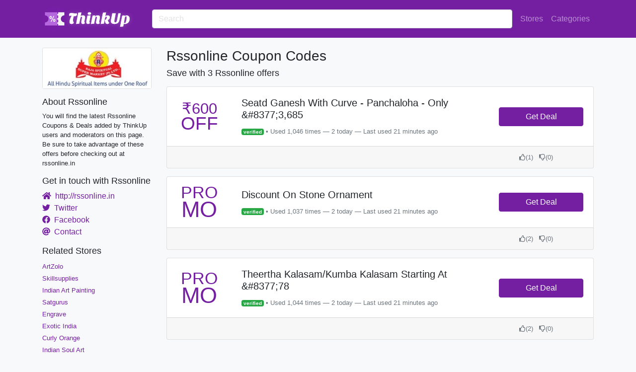

--- FILE ---
content_type: text/html; charset=utf-8
request_url: https://www.thinkup.com/coupons/rssonline.in
body_size: 5531
content:
<html><head></head><meta charset="utf-8"/><meta http-equiv="X-UA-Compatible" content="IE=edge,chrome=1"/><title>Rssonline Coupons and Promo Codes | ThinkUp</title><meta name="description" content="You will find the latest Rssonline Coupons &amp; Deals added by ThinkUp users and moderators on this page. Be sure to take advantage of these offers before checking out at rssonline.in"/><meta name="partnerboostverifycode" content="32dc01246faccb7f5b3cad5016dd5033"/><meta name="viewport" content="width=device-width, initial-scale=1"/><script async="" src="https://www.googletagmanager.com/gtag/js?id=G-2NGPCESS7W"></script><script>window.dataLayer = window.dataLayer || [];
function gtag(){dataLayer.push(arguments);}
gtag('js', new Date());
gtag('config', 'G-2NGPCESS7W');
gtag('config', 'AW-776865233');</script><link rel="apple-touch-icon" sizes="180x180" href="/apple-touch-icon.png"/><link rel="icon" type="image/png" sizes="32x32" href="/favicon-32x32.png"/><link rel="icon" type="image/png" sizes="16x16" href="/favicon-16x16.png"/><link rel="manifest" href="/site.webmanifest"/><link rel="stylesheet" type="text/css" href="/assets/main.css"/><body class="bg-light"><script type="text/javascript">var script = document.createElement('script');
script.async = true; script.type = 'text/javascript';
var target = 'https://www.clickcease.com/monitor/stat.js';
script.src = target;var elem = document.head;elem.appendChild(script);</script><noscript><a href="https://www.clickcease.com" rel="nofollow"><img src="https://monitor.clickcease.com" alt="ClickCease"/></a></noscript><nav class="navbar navbar-expand-lg navbar-dark bg-primary"><div class="container-xl"><a class="navbar-brand" href="/"><img src="/uploads/tu-logo-50.png" srcset="/uploads/tu-logo-50.png 1x, /uploads/tu-logo-100.png 2x, /uploads/tu-logo-150.png 3x" alt="ThinkUp Logo" width="50" height="50"/><svg style="margin-top: -10px;margin-left:-25px;" height="60px" xmlns="http://www.w3.org/2000/svg" xmlns:xlink="http://www.w3.org/1999/xlink" viewbox="66.536279296875 13.9893798828125 366.92744140625 122.021240234375" preserveaspectratio="xMidYMid"><defs><filter id="editing-stripe-bk" filterunits="userSpaceOnUse" x="-100%" y="-100%" width="300%" height="300%"><feflood flood-color="#ffffff" result="flood1"></feflood><feflood flood-color="#fff" flood-opacity="0.5" result="flood2"></feflood><feimage xlink:href="[data-uri]" x="0" y="0" width="2000" height="1000" result="image"></feimage><fetile in="image" result="tile"></fetile><fecomposite operator="in" in="flood1" in2="tile" result="tile2"></fecomposite><fegaussianblur in="SourceAlpha" stddeviation="10" result="blur"></fegaussianblur><fecomposite operator="in" in="tile2" in2="blur" result="cloud"></fecomposite><femorphology operator="dilate" radius="2" in="SourceAlpha" result="dilate"></femorphology><fecomposite operator="in" in="flood2" in2="dilate" result="base"></fecomposite><femerge><femergenode in="cloud"></femergenode><femergenode in="base"></femergenode><femergenode in="SourceGraphic"></femergenode></femerge></filter></defs><g filter="url(#editing-stripe-bk)"><g transform="translate(121.80999612808228, 104.75218772888184)"><path d="M6.21-31.17L6.21-31.17L6.21-31.17Q4.03-32.83 4.03-36.38L4.03-36.38L4.03-36.38Q4.03-39.94 6.37-41.79L6.37-41.79L6.37-41.79Q8.70-43.65 12.74-43.65L12.74-43.65L12.74-43.65Q15.30-43.65 21.38-42.75L21.38-42.75L25.73-42.11L25.73-42.11Q27.90-41.86 30.18-41.86L30.18-41.86L30.18-41.86Q32.45-41.86 33.98-42.82L33.98-42.82L33.98-42.82Q36.29-40.77 36.29-37.82L36.29-37.82L36.29-37.82Q36.29-34.88 33.66-32.77L33.66-32.77L33.66-32.77Q30.98-30.53 27.52-30.53L27.52-30.53L27.52-30.53Q25.86-30.53 23.17-30.98L23.17-30.98L23.17-30.98Q20.03-21.12 20.03-14.27L20.03-14.27L20.03-14.27Q20.03-7.42 23.49-3.84L23.49-3.84L23.49-3.84Q21.89-0.96 19.52 0.16L19.52 0.16L19.52 0.16Q17.15 1.28 13.60 1.28L13.60 1.28L13.60 1.28Q10.05 1.28 7.84-0.67L7.84-0.67L7.84-0.67Q5.63-2.62 5.63-6.66L5.63-6.66L5.63-6.66Q5.63-11.33 8.19-19.01L8.19-19.01L8.19-19.01Q10.75-26.62 14.59-32.45L14.59-32.45L14.59-32.45Q12.74-32.64 10.82-32.64L10.82-32.64L10.82-32.64Q6.85-32.64 6.21-31.17ZM66.43-7.10L66.43-7.10L66.43-7.10Q66.43-4.29 69.31-3.46L69.31-3.46L69.31-3.46Q68.61-1.09 65.86 0.19L65.86 0.19L65.86 0.19Q63.55 1.28 61.02 1.28L61.02 1.28L61.02 1.28Q58.50 1.28 57.18 0.61L57.18 0.61L57.18 0.61Q55.87-0.06 55.17-1.15L55.17-1.15L55.17-1.15Q54.02-2.82 54.02-5.95L54.02-5.95L54.02-5.95Q54.02-7.81 55.04-12.93L55.04-12.93L55.94-17.79L55.94-17.79Q57.02-23.36 57.02-25.41L57.02-25.41L57.02-25.41Q57.02-28.99 55.04-28.99L55.04-28.99L55.04-28.99Q52.54-28.99 50.94-25.34L50.94-25.34L50.94-25.34Q50.30-23.94 49.86-21.82L49.86-21.82L45.50 0L32.64 1.28L41.66-44.80L54.53-46.08L54.02-43.52L54.02-43.52Q52.22-33.66 50.69-30.34L50.69-30.34L50.69-30.34Q54.27-33.92 60.86-33.92L60.86-33.92L60.86-33.92Q67.84-33.92 69.12-29.31L69.12-29.31L69.12-29.31Q69.57-27.84 69.57-26.56L69.57-26.56L69.57-26.56Q69.57-25.28 69.47-24.29L69.47-24.29L69.47-24.29Q69.38-23.30 69.06-21.50L69.06-21.50L68.22-16.90L66.75-9.66L66.75-9.66Q66.43-8.19 66.43-7.10ZM89.86-3.52L89.86-3.52L89.86-3.52Q87.87 1.28 81.54 1.28L81.54 1.28L81.54 1.28Q78.27 1.28 76.22-0.96L76.22-0.96L76.22-0.96Q74.50-2.94 74.50-4.93L74.50-4.93L74.50-4.93Q74.50-10.11 76.86-20.22L76.86-20.22L79.23-32.64L92.22-33.92L88.32-13.70L88.32-13.70Q87.23-8.96 87.23-7.30L87.23-7.30L87.23-7.30Q87.23-3.65 89.86-3.52ZM80.38-41.54L80.38-41.54L80.38-41.54Q80.38-44.03 82.46-45.38L82.46-45.38L82.46-45.38Q84.54-46.72 87.55-46.72L87.55-46.72L87.55-46.72Q90.56-46.72 92.38-45.38L92.38-45.38L92.38-45.38Q94.21-44.03 94.21-41.54L94.21-41.54L94.21-41.54Q94.21-39.04 92.19-37.76L92.19-37.76L92.19-37.76Q90.18-36.48 87.17-36.48L87.17-36.48L87.17-36.48Q84.16-36.48 82.27-37.76L82.27-37.76L82.27-37.76Q80.38-39.04 80.38-41.54ZM122.37 1.28L122.37 1.28L122.37 1.28Q114.62 1.28 114.62-4.74L114.62-4.74L114.62-4.74Q114.69-6.40 115.20-9.22L115.20-9.22L116.35-15.10L116.35-15.10Q118.08-23.42 118.08-25.28L118.08-25.28L118.08-25.28Q118.08-28.99 115.90-28.99L115.90-28.99L115.90-28.99Q112.26-28.99 110.34-19.46L110.34-19.46L106.56 0L93.70 1.28L100.35-32.70L110.85-33.92L109.82-27.65L109.82-27.65Q112.83-33.92 122.05-33.92L122.05-33.92L122.05-33.92Q126.53-33.92 128.42-32.03L128.42-32.03L128.42-32.03Q130.30-30.14 130.30-25.92L130.30-25.92L130.30-25.92Q130.30-21.95 128.26-12.67L128.26-12.67L128.26-12.67Q127.30-8.51 127.30-6.94L127.30-6.94L127.30-6.94Q127.30-5.38 128.16-4.48L128.16-4.48L128.16-4.48Q129.02-3.58 130.30-3.46L130.30-3.46L130.30-3.46Q129.66-1.28 127.46 0L127.46 0L127.46 0Q125.25 1.28 122.37 1.28ZM151.94-30.34L151.94-30.34L151.94-30.34Q155.39-33.92 162.69-33.92L162.69-33.92L162.69-33.92Q166.72-33.92 168.93-31.78L168.93-31.78L168.93-31.78Q171.14-29.63 171.14-25.70L171.14-25.70L171.14-25.70Q171.14-21.76 168.93-18.98L168.93-18.98L168.93-18.98Q166.72-16.19 162.62-15.04L162.62-15.04L162.62-15.04Q162.94-13.76 163.39-12.42L163.39-12.42L164.29-9.86L164.29-9.86Q165.50-6.59 166.46-5.44L166.46-5.44L166.46-5.44Q167.42-4.29 168.70-3.90L168.70-3.90L168.70-3.90Q168-1.28 165.44 0.13L165.44 0.13L165.44 0.13Q163.39 1.28 160.58 1.28L160.58 1.28L160.58 1.28Q152.32 1.28 151.23-11.46L151.23-11.46L151.23-11.46Q151.04-13.25 151.04-15.04L151.04-15.04L151.04-15.04Q154.24-15.94 156.48-18.94L156.48-18.94L156.48-18.94Q158.72-21.95 158.72-25.47L158.72-25.47L158.72-25.47Q158.72-28.99 156.22-28.99L156.22-28.99L156.22-28.99Q154.43-28.99 153.02-27.01L153.02-27.01L153.02-27.01Q151.62-25.02 150.98-21.63L150.98-21.63L146.75 0L133.82 1.28L142.78-44.80L155.65-46.08L154.18-38.46L154.18-38.46Q153.22-33.09 151.94-30.34ZM175.30-9.47L175.30-9.47L175.30-9.47Q175.30-11.97 175.94-15.17L175.94-15.17L181.12-42.24L195.26-42.24L190.14-14.98L190.14-14.98Q189.57-11.97 189.57-9.76L189.57-9.76L189.57-9.76Q189.57-7.55 190.50-6.40L190.50-6.40L190.50-6.40Q191.42-5.25 193.15-5.25L193.15-5.25L193.15-5.25Q194.88-5.25 195.97-5.70L195.97-5.70L195.97-5.70Q197.06-6.14 197.95-7.23L197.95-7.23L197.95-7.23Q199.68-9.41 200.77-14.98L200.77-14.98L205.95-42.24L215.62-42.24L210.50-15.04L210.50-15.04Q208.70-5.95 203.78-2.30L203.78-2.30L203.78-2.30Q198.98 1.28 189.50 1.28L189.50 1.28L189.50 1.28Q182.40 1.28 178.62-1.79L178.62-1.79L178.62-1.79Q175.30-4.48 175.30-9.47ZM246.72-4.38L246.72-4.38L246.72-4.38Q244.03-1.66 240.35-0.19L240.35-0.19L240.35-0.19Q236.67 1.28 233.02 1.28L233.02 1.28L233.02 1.28Q229.38 1.28 228.10 0.64L228.10 0.64L226.11 11.52L213.12 12.80L221.95-32.64L232.38-33.73L231.55-29.31L231.55-29.31Q234.24-33.86 239.81-33.86L239.81-33.86L239.81-33.86Q246.08-33.86 249.41-29.82L249.41-29.82L249.41-29.82Q252.35-26.18 252.35-20.61L252.35-20.61L252.35-20.61Q252.35-15.04 250.88-11.07L250.88-11.07L250.88-11.07Q249.41-7.10 246.72-4.38ZM232.26-22.34L228.86-3.58L228.86-3.58Q230.21-2.43 231.87-2.43L231.87-2.43L231.87-2.43Q233.54-2.43 234.50-3.07L234.50-3.07L234.50-3.07Q235.46-3.71 236.16-4.99L236.16-4.99L236.16-4.99Q238.08-8.45 239.62-18.94L239.62-18.94L239.62-18.94Q240.06-22.02 240.06-25.02L240.06-25.02L240.06-25.02Q240.06-28.03 239.39-28.99L239.39-28.99L239.39-28.99Q238.72-29.95 237.44-29.95L237.44-29.95L237.44-29.95Q233.54-29.95 232.26-22.34L232.26-22.34Z" fill="#ffffff"></path></g></g><style>text {
font-size: 64px;
font-family: Arial Black;
dominant-baseline: central;
text-anchor: middle;
}</style></svg></a><button class="navbar-toggler" type="button" data-toggle="collapse" data-target="#navbar" aria-controls="navbarsExample07XL" aria-expanded="false" aria-label="Toggle navigation"><span class="navbar-toggler-icon"></span></button><div class="collapse navbar-collapse" id="navbar"><form class="search-store-form my-2 w-100 pr-2"><input class="form-control" type="text" placeholder="Search" aria-label="Search"/></form><ul class="navbar-nav"><li class="nav-item"><a class="nav-link" href="/stores">Stores</a></li><li class="nav-item"><a class="nav-link" href="/categories">Categories</a></li></ul></div></div></nav><div class="container-xl"><div class="row"><div class="col-md-auto bd-sidebar d-none d-md-block"><div class="sidebar"><div class="card text-center mb-3"><a href="/store/go/33946" target="_blank" rel="nofollow noopener"><img class="card-img-top" src="/uploads/rssonline.in-thumb.jpg" alt="Rssonline Coupons &amp; Promo Codes"/></a></div><h3>About Rssonline</h3><p class="small">You will find the latest Rssonline Coupons &amp; Deals added by ThinkUp users and moderators on this page. Be sure to take advantage of these offers before checking out at rssonline.in</p><h3>Get in touch with Rssonline</h3><ul class="list-unstyled"><li><a href="/store/go/33946" rel="nofollow noopener" target="_blank"><i class="fas fa-home"></i>&nbsp; http://rssonline.in</a></li><li><a href="http://www.twitter.com/SpiritualHindu" rel="nofollow noopener" target="_blank"><i class="fab fa-twitter"></i>&nbsp;
Twitter</a></li><li><a href="http://www.facebook.com/hinduspiritual" rel="nofollow noopener" target="_blank"><i class="fab fa-facebook"></i>&nbsp;
Facebook</a></li><li><a href="http://www.rssonline.in/contact-us" rel="nofollow noopener" target="_blank"><i class="fas fa-at"></i>&nbsp;
Contact</a></li></ul><h3>Related Stores</h3><ul class="list-unstyled"><li><a class="small" href="/coupons/artzolo.com">ArtZolo</a></li><li><a class="small" href="/coupons/skillsupplies.com">Skillsupplies</a></li><li><a class="small" href="/coupons/indianartpainting.com">Indian Art Painting</a></li><li><a class="small" href="/coupons/satgurus.com">Satgurus</a></li><li><a class="small" href="/coupons/engrave.in">Engrave</a></li><li><a class="small" href="/coupons/exoticindiaart.com">Exotic India</a></li><li><a class="small" href="/coupons/curlyorange.com">Curly Orange</a></li><li><a class="small" href="/coupons/indiansoulart.com">Indian Soul Art</a></li><li><a class="small" href="/coupons/indishcraft.com">IndishCraft</a></li><li><a class="small" href="/coupons/rudraksha-world.com">Rudraksha World</a></li></ul></div></div><main class="col-md store-content" role="main"><div class="row no-gutters"><div class="col-2 d-block d-md-none pr-2"><a href="/store/go/33946" target="_blank" rel="nofollow noopener"><img class="img-thumbnail img-fluid" src="/uploads/rssonline.in-thumb.jpg" alt="Rssonline Coupons &amp; Promo Codes"/></a></div><div class="col-10 col-md-12 my-auto"><h1>Rssonline Coupon Codes</h1></div><h2 class="mb-3">Save with 3 Rssonline offers</h2></div><div class="card mb-3"><div class="row no-gutters"><div class="col"><div class="row no-gutters"><div class="col-auto my-auto"><div class="offer-tag-box"><h3 class="text-center text-primary"><span>&#8377;600 </span><br/><span>Off</span></h3></div></div><div class="col my-auto"><div class="card-body"><h5 class="card-title">Seatd Ganesh With Curve - Panchaloha - Only &amp;#8377;3,685</h5><p class="card-text small text-muted"> <span class="badge badge-success">verified</span> 
• 
Used 1,046 times
— 2 today
— Last used 21 minutes ago</p></div></div></div></div><div class="col-auto my-auto cta-col"><div class="offer-right-column"><a class="btn btn-primary deal-link offer-cta-button" id="offer-371836" data-domain="rssonline.in" data="http://redirect.viglink.com?key=06e683cb47ecd761f88967d78a25f058&amp;u=http%3A%2F%2Frssonline.in" rel="nofollow noopener" href="/offer/go/371836" target="_blank" title="Click to get the offer">Get Deal <i class="shop icon"></i></a></div></div></div><div class="card-footer"><div class="text-muted"><div class="thumbs text-center small float-right"><a class="text-reset text-decoration-none upvote" href="#" data-offer-id="371836"><i class="far fa-thumbs-up"></i></a>(<span class="voteCount upVoteCount">1</span>)
&nbsp;
<a class="text-reset text-decoration-none downvote" href="#" data-offer-id="371836"><i class="far fa-thumbs-down"></i></a>(<span class="voteCount downVoteCount">0</span>)</div></div></div></div><div class="card mb-3"><div class="row no-gutters"><div class="col"><div class="row no-gutters"><div class="col-auto my-auto"><div class="offer-tag-box"><h3 class="text-center text-primary"><span>Pro </span><br/><span>mo</span></h3></div></div><div class="col my-auto"><div class="card-body"><h5 class="card-title">Discount On Stone Ornament</h5><p class="card-text small text-muted"> <span class="badge badge-success">verified</span> 
• 
Used 1,037 times
— 2 today
— Last used 21 minutes ago</p></div></div></div></div><div class="col-auto my-auto cta-col"><div class="offer-right-column"><a class="btn btn-primary deal-link offer-cta-button" id="offer-357551" data-domain="rssonline.in" data="http://redirect.viglink.com?key=06e683cb47ecd761f88967d78a25f058&amp;u=http%3A%2F%2Frssonline.in" rel="nofollow noopener" href="/offer/go/357551" target="_blank" title="Click to get the offer">Get Deal <i class="shop icon"></i></a></div></div></div><div class="card-footer"><div class="text-muted"><div class="thumbs text-center small float-right"><a class="text-reset text-decoration-none upvote" href="#" data-offer-id="357551"><i class="far fa-thumbs-up"></i></a>(<span class="voteCount upVoteCount">2</span>)
&nbsp;
<a class="text-reset text-decoration-none downvote" href="#" data-offer-id="357551"><i class="far fa-thumbs-down"></i></a>(<span class="voteCount downVoteCount">0</span>)</div></div></div></div><div class="card mb-3"><div class="row no-gutters"><div class="col"><div class="row no-gutters"><div class="col-auto my-auto"><div class="offer-tag-box"><h3 class="text-center text-primary"><span>Pro </span><br/><span>mo</span></h3></div></div><div class="col my-auto"><div class="card-body"><h5 class="card-title">Theertha Kalasam/Kumba Kalasam Starting At &amp;#8377;78</h5><p class="card-text small text-muted"> <span class="badge badge-success">verified</span> 
• 
Used 1,044 times
— 2 today
— Last used 21 minutes ago</p></div></div></div></div><div class="col-auto my-auto cta-col"><div class="offer-right-column"><a class="btn btn-primary deal-link offer-cta-button" id="offer-356991" data-domain="rssonline.in" data="http://redirect.viglink.com?key=06e683cb47ecd761f88967d78a25f058&amp;u=http%3A%2F%2Frssonline.in" rel="nofollow noopener" href="/offer/go/356991" target="_blank" title="Click to get the offer">Get Deal <i class="shop icon"></i></a></div></div></div><div class="card-footer"><div class="text-muted"><div class="thumbs text-center small float-right"><a class="text-reset text-decoration-none upvote" href="#" data-offer-id="356991"><i class="far fa-thumbs-up"></i></a>(<span class="voteCount upVoteCount">2</span>)
&nbsp;
<a class="text-reset text-decoration-none downvote" href="#" data-offer-id="356991"><i class="far fa-thumbs-down"></i></a>(<span class="voteCount downVoteCount">0</span>)</div></div></div></div></main></div></div><div class="container-xl"><footer class="mt-4"><p>&copy; ThinkUp 2026 <small>Disclosure: ThinkUp.com is member of various affiliate programs. This means that we generally receive a comission if you click on links ob our website, and then make a purchase.</small></p></footer></div><script defer src="https://static.cloudflareinsights.com/beacon.min.js/vcd15cbe7772f49c399c6a5babf22c1241717689176015" integrity="sha512-ZpsOmlRQV6y907TI0dKBHq9Md29nnaEIPlkf84rnaERnq6zvWvPUqr2ft8M1aS28oN72PdrCzSjY4U6VaAw1EQ==" data-cf-beacon='{"version":"2024.11.0","token":"a0261b2f99f64d90880415e6152ad54d","r":1,"server_timing":{"name":{"cfCacheStatus":true,"cfEdge":true,"cfExtPri":true,"cfL4":true,"cfOrigin":true,"cfSpeedBrain":true},"location_startswith":null}}' crossorigin="anonymous"></script>
</body><script src="/assets/main.js" defer=""></script></html>